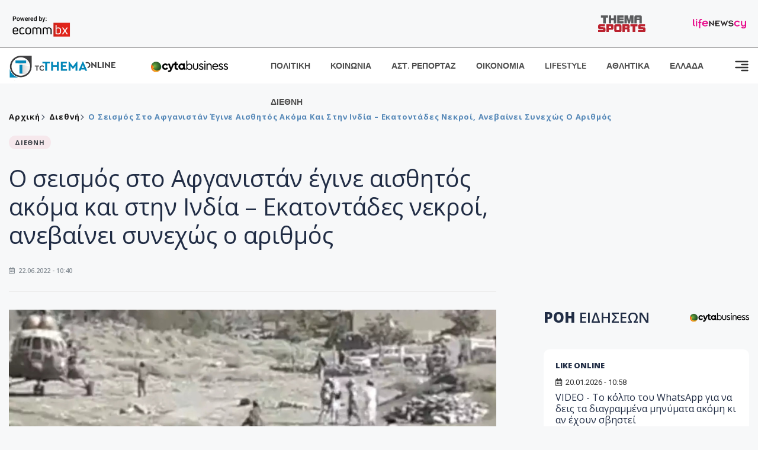

--- FILE ---
content_type: text/html; charset=utf-8
request_url: https://www.tothemaonline.com/Article/320730/o-seismos-sto-afganistan-egine-aisthhtos-akoma-kai-sthn-india-%E2%80%93-ekatontades-nekroi-anebainei-synehws-o-arithmos
body_size: 18471
content:

<!DOCTYPE html>

<html lang="el">
<head>
    <!-- Meta Data -->
    <meta charset="UTF-8">
    <meta http-equiv="X-UA-Compatible" content="IE=edge">
    <meta name="viewport" content="width=device-width, initial-scale=1">
    
    
<title>Ο σεισμός στο Αφγανιστάν έγινε αισθητός ακόμα και στην Ινδία – Εκατοντάδες νεκροί, ανεβαίνει συνεχώς ο αριθμός</title>
<meta name="description" content="Σοκ έχει προκαλέσει ο σεισμός των 5,9 Ρίχτερ στο Αφγανιστάν, με τους νεκρούς να είναι εκατοντάδες και τους τραυματίες επίσης." />
<meta name="keywords" content="αφγανισταν, ινδια, αριθμός" />
<meta property="og:title" content="Ο σεισμός στο Αφγανιστάν έγινε αισθητός ακόμα και στην Ινδία – Εκατοντάδες νεκροί, ανεβαίνει συνεχώς ο αριθμός" />
<meta property="og:image" content="https://www.tothemaonline.com/img/path/f807d42f-2a43-4562-b3e3-6a46d72813dc_ags.jpg" />
<meta property="og:description" content="Σοκ έχει προκαλέσει ο σεισμός των 5,9 Ρίχτερ στο Αφγανιστάν, με τους νεκρούς να είναι εκατοντάδες και τους τραυματίες επίσης."/>
<meta name="twitter:widgets:csp" content="on">
<meta name="twitter:card" content="summary_large_image">
<meta name="twitter:site" content="@tothemaonline">
<meta name="twitter:domain" content="tothemaonline.com">
<meta name="twitter:title" content="Ο σεισμός στο Αφγανιστάν έγινε αισθητός ακόμα και στην Ινδία – Εκατοντάδες νεκροί, ανεβαίνει συνεχώς ο αριθμός">
<meta name="twitter:description" content="Σοκ έχει προκαλέσει ο σεισμός των 5,9 Ρίχτερ στο Αφγανιστάν, με τους νεκρούς να είναι εκατοντάδες και τους τραυματίες επίσης.">
<meta name="twitter:image" content="https://www.tothemaonline.com/img/path/f807d42f-2a43-4562-b3e3-6a46d72813dc_ags.jpg">
<script type="application/ld+json">
    {
      "@context": "https://schema.org",
      "@type": "NewsArticle",
      "mainEntityOfPage": {
        "@type": "WebPage",
        "@id": "https://www.tothemaonline.com/article/320730/o-seismos-sto-afganistan-egine-aisthhtos-akoma-kai-sthn-india-–-ekatontades-nekroi-anebainei-synehws-o-arithmos"
      },
      "headline": "Ο σεισμός στο Αφγανιστάν έγινε αισθητός ακόμα και στην Ινδία – Εκατοντάδες νεκροί, ανεβαίνει συνεχώς ο αριθμός",
      "image": ["https://www.tothemaonline.com/img/path/f807d42f-2a43-4562-b3e3-6a46d72813dc_ags.jpg"],
      "datePublished": "22/6/2022 10:40:00 πμ",
      "dateModified": "22/6/2022 10:40:00 πμ",
      "author": {
        "@type": "Organization",
        "name": "Tothemaonline Team"
      },
      "publisher": {
        "@type": "NewsMediaOrganization",
        "name": "To Thema Online",
        "logo": {
          "@type": "ImageObject",
          "url": "https://www.tothemaonline.com/img/to_thema_online_logo.png",
          "width": 600,
          "height": 60
        }
      }
    }
</script>
<script type="application/ld+json">
    {
        "@context": "http://schema.org",
        "@type": "BreadcrumbList",
        "itemListElement": [
            {
                "@type": "ListItem",
                "position": 1,
                "item": {
                    "@type": "WebSite",
                    "@id": "https://www.tothemaonline.com/",
                    "name": "Αρχική"
                }
            },
            {
                "@type": "ListItem",
                "position": 2,
                    "item": {
                    "@type": "WebPage",
                    "@id": "https://www.tothemaonline.com/Category/diethni",
                    "name": "Διεθνή"
                }
            }
            ,{
                "@type": "ListItem",
                "position": 3,
                    "item": {
                    "@type": "WebPage",
                    "@id": "https://www.tothemaonline.com/article/320730/o-seismos-sto-afganistan-egine-aisthhtos-akoma-kai-sthn-india-–-ekatontades-nekroi-anebainei-synehws-o-arithmos",
                    "name": "Ο σεισμός στο Αφγανιστάν έγινε αισθητός ακόμα και στην Ινδία – Εκατοντάδες νεκροί, ανεβαίνει συνεχώς ο αριθμός"                                
                }
            }    
        ]
    }
</script>

    <meta name="referrer" content="always" />
    <meta name="apple-mobile-web-app-capable" content="yes">
    <meta content="index, follow, max-image-preview:large" name="robots" />
    <meta name="rating" content="General" />
    <meta name="copyright" content="&copy; 2026 tothemaonline.com" />

    <!-- Favicon -->
    <link rel="shortcut icon" type="image/x-icon" href="/favicon.ico?v=1">

    <!-- Dependency Stylesheet -->
    <link rel="stylesheet" href="/assets/css/style.css?v=129" />
    <link rel="stylesheet" href="/assets/css/widgets.css?v=4" />
    <link rel="stylesheet" href="/assets/css/color.css?v=2" />
    <link rel="stylesheet" href="/assets/css/responsive.css?v=1" />

    <link rel="apple-touch-icon" sizes="180x180" href="/img/apple-touch-icon.png" />
    <link rel="icon" type="image/png" sizes="32x32" href="/img/favicon-32x32.png" />
    <link rel="icon" type="image/png" sizes="16x16" href="/img/favicon-16x16.png" />
    <link rel="manifest" href="/site.webmanifest">
    <link rel="mask-icon" href="/img/safari-pinned-tab.svg" color="#2b5797" />
    <meta name="msapplication-TileColor" content="#2b5797" />
    <meta name="theme-color" content="#ffffff" />

    

    <script type="00ca7a2eedaef43b51ebf155-text/javascript">
        window.dataLayer = window.dataLayer || [];
        function gtag() { dataLayer.push(arguments); }
        gtag('consent', 'default', {
            'ad_storage': 'granted',
            'ad_user_data': 'granted',
            'ad_personalization': 'granted',
            'analytics_storage': 'granted'
        });
    </script>
    <!-- Google Tag Manager -->
    <script type="00ca7a2eedaef43b51ebf155-text/javascript">(function (w, d, s, l, i) {
            w[l] = w[l] || []; w[l].push({
                'gtm.start':
                    new Date().getTime(), event: 'gtm.js'
            }); var f = d.getElementsByTagName(s)[0],
                j = d.createElement(s), dl = l != 'dataLayer' ? '&l=' + l : ''; j.async = true; j.src =
                    'https://www.googletagmanager.com/gtm.js?id=' + i + dl; f.parentNode.insertBefore(j, f);
        })(window, document, 'script', 'dataLayer', 'GTM-TCS4QL4');</script>
    <!-- End Google Tag Manager -->
    <!-- Google group tag (gtag.js) -->
    <script async src="https://www.googletagmanager.com/gtag/js?id=G-J7RS52TMNC" type="00ca7a2eedaef43b51ebf155-text/javascript"></script>
    <script type="00ca7a2eedaef43b51ebf155-text/javascript">
        window.dataLayer = window.dataLayer || [];
        function gtag() { dataLayer.push(arguments); }
        gtag('js', new Date());

        gtag('config', 'G-J7RS52TMNC');
    </script>
    <!-- Google site tag (gtag.js) -->
    <script async src="https://www.googletagmanager.com/gtag/js?id=G-7ZKH09CT69" type="00ca7a2eedaef43b51ebf155-text/javascript"></script>
    <script type="00ca7a2eedaef43b51ebf155-text/javascript">
        window.dataLayer = window.dataLayer || [];
        function gtag() { dataLayer.push(arguments); }
        gtag('js', new Date());

        gtag('config', 'G-7ZKH09CT69');
    </script>
    <script data-ad-client="ca-pub-7684646618790582" async src="https://pagead2.googlesyndication.com/pagead/js/adsbygoogle.js" type="00ca7a2eedaef43b51ebf155-text/javascript"></script>
    
    <meta property="og:url" content="https://www.tothemaonline.com/Article/320730/o-seismos-sto-afganistan-egine-aisthhtos-akoma-kai-sthn-india-" />
    <meta property="og:site_name" content="tothemaonline.com"/>
    <meta property="og:type" content="website" />
    <meta property="fb:pages" content="571235809599203" />
    <meta property="fb:app_id" content="1684771268232343" />
    <script async src="https://securepubads.g.doubleclick.net/tag/js/gpt.js" type="00ca7a2eedaef43b51ebf155-text/javascript"></script>
    <script type="00ca7a2eedaef43b51ebf155-text/javascript">
      window.googletag = window.googletag || {cmd: []};
      googletag.cmd.push(function () {
        googletag.defineSlot('/94718406/ToThemaOnline/Home_page_728x90_1', [728, 90], 'div-gpt-ad-1663585456835-0').addService(googletag.pubads());
        googletag.defineSlot('/94718406/ToThemaOnline/Article_300x250_1', [300, 250], 'div-gpt-ad-1704809239095-0').addService(googletag.pubads());
        googletag.defineSlot('/94718406/ToThemaOnline/Article_300x250_2', [300, 250], 'div-gpt-ad-1663587115194-0').addService(googletag.pubads());
        googletag.defineSlot('/94718406/ToThemaOnline/Article_300x250_3', [300, 250], 'div-gpt-ad-1663587375568-0').addService(googletag.pubads());
        googletag.defineSlot('/94718406/ToThemaOnline/Article_728x90_2', [728, 90], 'div-gpt-ad-1739364127448-0').addService(googletag.pubads());
        googletag.defineSlot('/94718406/ToThemaOnline/Article_specialformats', [1, 1], 'div-gpt-ad-1635434083371-0').addService(googletag.pubads());
        googletag.defineSlot('/94718406/ToThemaOnline/Article_320x100', [320, 100], 'div-gpt-ad-1739364362138-0').addService(googletag.pubads());
        googletag.defineSlot('/94718406/ToThemaOnline/300x250_artickle_diavaste_episis', [300, 250], 'div-gpt-ad-1765960416458-0').addService(googletag.pubads());
        googletag.defineSlot('/94718406/ToThemaOnline/300x250_artickle_extra', [300, 250], 'div-gpt-ad-1765960359879-0').addService(googletag.pubads());

        googletag.pubads().setTargeting('article_id', ['no-id']);
        googletag.pubads().setTargeting('tags', ['αφγανισταν','ινδια','αριθμός','emptykeyword']);
        googletag.pubads().setTargeting('category', ['no-category']);
        googletag.pubads().setTargeting('path', ['/Article/320730/o-seismos-sto-afganistan-egine-aisthhtos-akoma-kai-sthn-india-–-ekatontades-nekroi-anebainei-synehws-o-arithmos']);
        googletag.pubads().setTargeting('year', ['2026']);

        googletag.pubads().enableSingleRequest();
        googletag.pubads().collapseEmptyDivs();
        googletag.enableServices();
      });
    </script>
    <script type="00ca7a2eedaef43b51ebf155-text/javascript" src='https://platform-api.sharethis.com/js/sharethis.js#property=652b85a77815a50019a9c4f1&product=sop' async='async'></script>

    <script type="00ca7a2eedaef43b51ebf155-text/javascript">
        window.fbAsyncInit = function () {
            FB.init({
                appId: '464103000617648',
                xfbml: true,
                version: 'v12.0'
            });
            FB.AppEvents.logPageView();
        };

        (function (d, s, id) {
            var js, fjs = d.getElementsByTagName(s)[0];
            if (d.getElementById(id)) { return; }
            js = d.createElement(s); js.id = id;
            js.src = "https://connect.facebook.net/en_US/sdk.js";
            fjs.parentNode.insertBefore(js, fjs);
        }(document, 'script', 'facebook-jssdk'));
    </script>
    <link rel="alternate" type="application/rss+xml" title="RSS Feed" href="https://www.tothemaonline.com/Rss" />
    <link rel="canonical" href="https://www.tothemaonline.com/Article/320730/o-seismos-sto-afganistan-egine-aisthhtos-akoma-kai-sthn-india-–-ekatontades-nekroi-anebainei-synehws-o-arithmos" />
    <script type="application/ld+json">
        { "@context": "https://schema.org", "@type": "WebSite", "url": "https://www.tothemaonline.com/Search", "potentialAction": { "@type": "SearchAction", "target": "https://www.tothemaonline.com/Search?s={search_term}", "query-input": "required name=search_term" } }
    </script>

    <!-- Meta Pixel Code -->
    <script type="00ca7a2eedaef43b51ebf155-text/javascript">
        !function(f,b,e,v,n,t,s)
        {if(f.fbq)return;n=f.fbq=function(){n.callMethod?
        n.callMethod.apply(n,arguments):n.queue.push(arguments)};
        if(!f._fbq)f._fbq=n;n.push=n;n.loaded=!0;n.version='2.0';
        n.queue=[];t=b.createElement(e);t.async=!0;
        t.src=v;s=b.getElementsByTagName(e)[0];
        s.parentNode.insertBefore(t,s)}(window, document,'script',
        'https://connect.facebook.net/en_US/fbevents.js');
        fbq('init', '1554741712104155');
        fbq('track', 'PageView');
    </script>
    <noscript><img height="1" width="1" style="display:none" src="https://www.facebook.com/tr?id=1554741712104155&ev=PageView&noscript=1"/></noscript>
    <!-- End Meta Pixel Code -->

    <script src="https://cdn.onesignal.com/sdks/web/v16/OneSignalSDK.page.js" defer type="00ca7a2eedaef43b51ebf155-text/javascript"></script>
    <script type="00ca7a2eedaef43b51ebf155-text/javascript">
        window.OneSignalDeferred = window.OneSignalDeferred || [];
        OneSignalDeferred.push(async function (OneSignal) {
            await OneSignal.init({
                appId: "a91cee0f-f47f-4ecf-b98e-0fd3654c941d",
                safari_web_id: "web.onesignal.auto.337e82fd-eeda-48f8-8fe5-d2f6dec774c2",
                notifyButton: {
                    enable: true,
                },
            });
        });
    </script>

    <!-- Skins -->
    <script async src="https://securepubads.g.doubleclick.net/tag/js/gpt.js" type="00ca7a2eedaef43b51ebf155-text/javascript"></script>
    <script type="00ca7a2eedaef43b51ebf155-text/javascript">
        window.googletag = window.googletag || { cmd: [] };
        googletag.cmd.push(function () {
            googletag.defineSlot('/94718406/ToThemaOnline/Generic_Scroll_Ad_300*250', [300, 250], 'div-gpt-ad-1636712763231-0').addService(googletag.pubads());
            googletag.defineSlot('/94718406/ToThemaOnline/Generic_Desktop_Catfish_1000*90', [1000, 90], 'div-gpt-ad-1637248106600-0').addService(googletag.pubads());
            googletag.defineSlot('/94718406/ToThemaOnline/Generic_Mobile_Catfish_300*50', [300, 50], 'div-gpt-ad-1637248229805-0').addService(googletag.pubads());
            googletag.defineSlot('/94718406/ToThemaOnline/Generic_Desktop_Takeover_800x600', [800, 600], 'div-gpt-ad-1713794860682-0').addService(googletag.pubads());
            googletag.defineSlot('/94718406/ToThemaOnline/Generic_Mobile_Takeover_320x480', [320, 480], 'div-gpt-ad-1713794915043-0').addService(googletag.pubads());
            googletag.defineSlot('/94718406/ToThemaOnline/Article_300x100_1', [320, 100], 'div-gpt-ad-1739364299479-0').addService(googletag.pubads());

            googletag.pubads().enableSingleRequest();
            googletag.pubads().collapseEmptyDivs();
            googletag.enableServices();
        });
    </script>
    <script src="https://ajax.googleapis.com/ajax/libs/jquery/3.6.0/jquery.min.js" type="00ca7a2eedaef43b51ebf155-text/javascript"></script>
</head>
<body>
    <!-- Google Tag Manager (noscript) -->
    <noscript><iframe src="https://www.googletagmanager.com/ns.html?id=GTM-TCS4QL4" height="0" width="0" style="display:none;visibility:hidden"></iframe></noscript>
    <!-- End Google Tag Manager (noscript) -->

    <div id="fb-root"></div>
    <script async defer crossorigin="anonymous" src="https://connect.facebook.net/en_US/sdk.js#xfbml=1&version=v15.0" nonce="yWfEFvoe" type="00ca7a2eedaef43b51ebf155-text/javascript"></script>

    <div class="header_wrap">
        <div class="header_top">
            <div class="header_apps">
                <a href="https://www.ecommbanx.com/" target="_blank" rel="noopener">
                    <img src="/img/ECOMMBX - Powered by logo  01.png" alt="Ecommbx" />
                </a>
            </div>
            <div class="header_partners">
                <a href="https://themasports.tothemaonline.com/" target="_blank" rel="noopener">
                    <img src="/img/themasports_logo.svg" alt="Themasports">
                </a>
                <a href="https://lifenewscy.com/" target="_blank" rel="noopener">
                    <img src="/img/lifenewscy_logo.svg" alt="lifenewscy">
                </a>
            </div>
        </div>
    </div>

    <div class="main-wrap">
        <!--Offcanvas sidebar-->
        <aside id="sidebar-wrapper" class="custom-scrollbar offcanvas-sidebar position-right">
            <button class="off-canvas-close"><i class="ti-close"></i></button>
            <div class="sidebar-inner">
                <!--Search-->
                <div class="siderbar-widget mb-50 mt-30">
                    <input type="text" class="search_field" id="search_inp_h" placeholder="Αναζήτηση" autocomplete="off" />
                    <span class="search-icon"><i class="ti-search mr-5"></i></span>
                </div>
                <!--lastest post-->
                <div class="sidebar-widget mb-50">
                    <div class="widget-header mb-30">
                        <ul class="side-menu">
                            <li><a href="/Category/politiki">ΠΟΛΙΤΙΚΗ</a></li>
                            <li><a href="/Category/oikonomia">ΟΙΚΟΝΟΜΙΑ</a></li>
                            <li><a href="/Category/astinomiko_reportaz">ΑΣΤΥΝΟΜΙΚΟ ΡΕΠΟΡΤΑΖ</a></li>
                            <li><a href="/Category/koinonia">ΚΟΙΝΩΝΙΑ</a></li>
                            <li><a href="/Category/lifestyle">LIFESTYLE</a></li>
                            <li><a href="/Category/athlitika">ΑΘΛΗΤΙΚΑ</a></li>
                            <li><a href="/Category/ellada">ΕΛΛΑΔΑ</a></li>
                            <li><a href="/Category/diethni">ΔΙΕΘΝΗ</a></li>
                            <li><a href="/Category/anathematismoi">ΑΝΑΘΕΜΑΤΙΣΜΟΙ</a></li>
                            <li><a href="/Category/para-thema">ΠΑΡΑ-ΤΗΕΜΑ</a></li>
                            <li><a href="/Category/ygeia">ΥΓΕΙΑ</a></li>
                            <li><a href="/Category/paraxena">LIKE ONLINE</a></li>
                            <li><a href="/Category/nomikos-tou-diavolou">ΝΟΜΙΚΟΣ ΤΟΥ ΔΙΑΒΟΛΟΥ</a></li>
                            <li><a href="/Category/deltia-typou">ΔΕΛΤΙΑ ΤΥΠΟΥ</a></li>
                        </ul>
                    </div>
                    <div class="post-aside-style-2">
                        <div class="offcanvas-widget footer-widget">
                            <h3 class="offcanvas-widget-title">Στοιχεία Επικοινωνίας</h3>
                            <ul class="contact-info-list widget-list">
                                <li class="widget-list-item">
                                    <i class="fas fa-map-marker-alt list-icon"></i>
                                    Γιάννου Κρανιδιώτη 102, Γραφείο 201, Λατσιά, Λευκωσία
                                </li>
                                <li class="widget-list-item">
                                    <i class="fas fa-phone list-icon"></i>
                                    <a href="tel:+357 22 205865" class="widget-list-link">+357 22 205865</a>
                                </li>
                                <li class="widget-list-item">
                                    <i class="fas fa-fax list-icon"></i>
                                    <a href="tel:+357 22 374613" class="widget-list-link">+357 22 374613</a>
                                </li>
                                <li class="widget-list-item">
                                    <i class="fas fa-envelope list-icon"></i>
                                    <a href="/cdn-cgi/l/email-protection#761f181019360119041a12181301051b13121f1758181302" class="widget-list-link" aria-label="Email"><span class="__cf_email__" data-cfemail="bdd4d3dbd2fdcad2cfd1d9d3d8caced0d8d9d4dc93d3d8c9">[email&#160;protected]</span></a>
                                </li>
                            </ul>
                            <ul class="footer-social style-2 gutter-15 mt-30">
                                <li class="social-item">
                                    <a href="https://www.facebook.com/THEMAONLINEcom" class="social-link fb" target="_blank" alt="Facebook" title="Facebook" aria-label="Facebook">
                                        <span style="display: none">Facebook</span>
                                        <i class="fab fa-facebook-f" aria-hidden="true"></i>
                                    </a>
                                </li>
                                <li class="social-item">
                                    <a href="https://twitter.com/tothemaonline" class="social-link tw" target="_blank" alt="Twitter" title="Twitter" aria-label="Twitter">
                                        <span style="display: none">Twitter</span>
                                        <i class="fab fa-twitter" aria-hidden="true"></i>
                                    </a>
                                </li>
                                <li class="social-item">
                                    <a href="https://www.instagram.com/tothemaonline/" class="social-link vm" target="_blank" alt="Instagram" title="Instagram" aria-label="Instagram">
                                        <span style="display: none">Instagram</span>
                                        <i class="fab fa-instagram" aria-hidden="true"></i>
                                    </a>
                                </li>
                                <li class="social-item">
                                    <a href="https://www.youtube.com/channel/UC8-mniCYfd5b_LtTCixI5Qg" class="social-link pn" target="_blank" alt="Youtube" title="Youtube" aria-label="Youtube">
                                        <span style="display: none">Youtube</span>
                                        <i class="fab fa-youtube" aria-hidden="true"></i>
                                    </a>
                                </li>
                            </ul>
                        </div>
                    </div>
                </div>
                
            </div>
        </aside>
        <!-- Main Header -->
        <header class="main-header header-style-2 mb-0">
            <div class="header-bottom header-sticky background-white text-center">
                <div class="scroll-progress gradient-bg-1"></div>
                <div class="container">
                    <div class="row">
                        <div class="col-lg-2 col-md-3">
                            <div class="header-logo d-none d-lg-block">
                                <a href="/">
                                    <img class="logo-img d-inline" src="/img/to_thema_online_logo_footer.png?v=2" alt="Tothemaonline logo">
                                </a>
                            </div>
                            <div class="logo-tablet d-md-inline d-lg-none d-none">
                                <a href="/">
                                    <img class="logo-img d-inline" src="/img/to_thema_online_logo_footer.png?v=2" alt="Tothemaonline logo">
                                </a>
                            </div>
                            <div class="logo-mobile d-block d-md-none">
                                <a href="/">
                                    <img class="logo-img d-inline" src="/img/to_thema_online_logo_footer.png?v=2" alt="Tothemaonline logo">
                                </a>
                                <a href="https://www.cyta.com.cy/business-acronis-backup/el" target="_blank" rel="noopener" style="float: right;position: fixed;top: 0px;left: 210px;">
                                    <img src="/img/Thema Online Website - Sponsorship Website Logo 400x190.png" alt="CYTA logo" width="60">
                                </a>
                            </div>
                        </div>
                        <div class="col-lg-2 deskContent">
                            <a href="https://www.cyta.com.cy/business-acronis-backup/el" target="_blank"  rel="noopener">
                                <img src="/img/Thema Online Website - Sponsorship Website Logo 400x190.png" alt="CYTA logo" width="130" />
                            </a>
                        </div>
                        <div class="col-lg-8 col-md-8 main-header-navigation">
                            <!-- Main-menu -->
                            <div class="main-nav text-left float-lg-left float-md-right">
                                <nav>
                                    <ul class="main-menu d-none d-lg-inline">
                                        <li><a href="/Category/politiki">ΠΟΛΙΤΙΚΗ</a></li>
                                        <li><a href="/Category/koinonia">ΚΟΙΝΩΝΙΑ</a></li>
                                        <li><a href="/Category/astinomiko_reportaz">ΑΣΤ. ΡΕΠΟΡΤΑΖ</a></li>
                                        <li><a href="/Category/oikonomia">ΟΙΚΟΝΟΜΙΑ</a></li>
                                        <li><a href="/Category/lifestyle">LIFESTYLE</a></li>
                                        <li><a href="/Category/athlitika">ΑΘΛΗΤΙΚΑ</a></li>
                                        <li><a href="/Category/ellada">ΕΛΛΑΔΑ</a></li>
                                        <li><a href="/Category/diethni">ΔΙΕΘΝΗ</a></li>
                                    </ul>
                                </nav>
                            </div>
                            <!-- Search -->
                            
                            <!-- Off canvas -->
                            <div class="off-canvas-toggle-cover">
                                <div class="off-canvas-toggle d-inline-block ml-15" id="off-canvas-toggle">
                                    <svg width="25px" height="25px" viewBox="0 0 20 20" xmlns="http://www.w3.org/2000/svg" fill="none">
                                      <path fill="#333333" fill-rule="evenodd" d="M18 5a1 1 0 100-2H2a1 1 0 000 2h16zm0 4a1 1 0 100-2h-8a1 1 0 100 2h8zm1 3a1 1 0 01-1 1H2a1 1 0 110-2h16a1 1 0 011 1zm-1 5a1 1 0 100-2h-8a1 1 0 100 2h8z"/>
                                    </svg>
                                </div>
                            </div>
                        </div>
                    </div>
                </div>
            </div>
        </header>
        <div style="text-align:center;" class="phoneContent mt-100">
            <!-- /94718406/ToThemaOnline/Article_300x100_1 -->
            <div id='div-gpt-ad-1739364299479-0' style='min-width: 320px; min-height: 100px;'>
              <script data-cfasync="false" src="/cdn-cgi/scripts/5c5dd728/cloudflare-static/email-decode.min.js"></script><script type="00ca7a2eedaef43b51ebf155-text/javascript">googletag.cmd.push(function () { googletag.display('div-gpt-ad-1739364299479-0'); });</script>
            </div>
        </div>

        
    <!-- /94718406/ToThemaOnline/Home_page_728x90_1 -->
    <div id='div-gpt-ad-1663585456835-0' style='max-width: 728px; max-height: 90px;text-align:center;margin:20px auto;' class="deskContent">
        <script type="cbee12ff41691350e8e6d2be-text/javascript">googletag.cmd.push(function() { googletag.display('div-gpt-ad-1663585456835-0'); });</script>
    </div>

    <script type="00ca7a2eedaef43b51ebf155-text/javascript" xmlns:myObj="urn:tothemaonline">
		var addthis_share = {
			url: "https://www.tothemaonline.com/Article/320730/o-seismos-sto-afganistan-egine-aisthhtos-akoma-kai-sthn-india-–-ekatontades-nekroi-anebainei-synehws-o-arithmos",
			title: "Ο σεισμός στο Αφγανιστάν έγινε αισθητός ακόμα και στην Ινδία – Εκατοντάδες νεκροί, ανεβαίνει συνεχώς ο αριθμός",
			description: 'Σοκ έχει προκαλέσει ο σεισμός των 5,9 Ρίχτερ στο Αφγανιστάν, με τους νεκρούς να είναι εκατοντάδες και τους τραυματίες επίσης.',
			media: "https://www.tothemaonline.com/img/path/f807d42f-2a43-4562-b3e3-6a46d72813dc_ags.jpg"
		}
	</script><main class="position-relative" xmlns:myObj="urn:tothemaonline"><div class="container">
    <div class="entry-header entry-header-1 mb-30 mt-50">
      <div class="entry-meta meta-0 font-small mb-30">
        <div class="entry-meta meta-0 font-small mb-30 breadcrumb"><a href="/"><span class="post-cat breadcrumb-item p-0">Αρχική</span></a><span class="post-cat breadcrumb-item color6 p-0"><a href="/Category/diethni">Διεθνή</a></span><span class="post-cat breadcrumb-item color6 p-0">Ο σεισμός στο Αφγανιστάν έγινε αισθητός ακόμα και στην Ινδία – Εκατοντάδες νεκροί, ανεβαίνει συνεχώς ο αριθμός</span></div>
      </div>
      <div class="entry-meta meta-0 font-small mb-30"><a href="/Category/diethni"><span class="post-in background1 text-dark font-x-small">ΔΙΕΘΝΗ</span></a></div>
      <h1 class="post-title mb-30 weight-unset">Ο σεισμός στο Αφγανιστάν έγινε αισθητός ακόμα και στην Ινδία – Εκατοντάδες νεκροί, ανεβαίνει συνεχώς ο αριθμός</h1>
      <div class="entry-meta meta-1 font-x-small color-grey text-uppercase"><span class="post-on"><i class="far fa-calendar-alt icon"></i> 22.06.2022 - 10:40</span></div>
    </div>
    <div class="row mb-50">
      <div class="col-lg-8 col-md-12">
        <div class="bt-1 border-color-1 mb-30"></div><figure class="single-thumnail mb-30"><img src="https://images.tothemaonline.com/img/path/f807d42f-2a43-4562-b3e3-6a46d72813dc_ags.jpg" alt="Ο σεισμός στο Αφγανιστάν έγινε αισθητός ακόμα και στην Ινδία – Εκατοντάδες νεκροί, ανεβαίνει συνεχώς ο αριθμός"></figure><div class="text-center phoneContent mt-50 mb-50">
          <div id="div-gpt-ad-1739364362138-0" style="min-width: 320px; min-height: 100px;"><script type="00ca7a2eedaef43b51ebf155-text/javascript">googletag.cmd.push(function() { googletag.display('div-gpt-ad-1739364362138-0'); });</script></div>
        </div>
        <div class="widget-ads mb-30 mt-20 text-center deskContent">
          <div id="div-gpt-ad-1739364127448-0" style="min-width: 728px; min-height: 90px;"><script type="00ca7a2eedaef43b51ebf155-text/javascript">googletag.cmd.push(function() { googletag.display('div-gpt-ad-1739364127448-0'); });</script></div>
        </div>
        <div class="single-excerpt">
          <div class="sharethis-inline-share-buttons" style="margin-bottom:20px;"></div>
          <h3 class="font-large">Σοκ έχει προκαλέσει ο σεισμός των 5,9 Ρίχτερ στο Αφγανιστάν, με τους νεκρούς να είναι εκατοντάδες και τους τραυματίες επίσης.</h3>
        </div>
        <div id="div-gpt-ad-1704809239095-0" style="min-width: 300px; max-height: 250px; text-align:center;margin:20px auto;overflow:hidden !important;"><script type="00ca7a2eedaef43b51ebf155-text/javascript">googletag.cmd.push(function() { googletag.display('div-gpt-ad-1704809239095-0'); });</script></div>
        <div class="entry-main-content color-black">
<p>Ο σεισμός των 5,9 Ρίχτερ σύμφωνα με το Αμερικανικό Ινστιτούτο Γεωφυσικής είχε εστιακό βάθος μόλις 10 χιλιόμετρα, και έγινε αισθητός όχι μόνο στο Αφγανιστάν και το Πακιστάν, αλλά ακόμα και σε απόσταση μεγαλύτερη των 500 χιλιομέτρων, μέχρι δηλαδή στην Ινδία!</p>
<p>Οι μέχρι τώρα αναφορές κάνουν λόγο για τουλάχιστον 255 νεκρούς, ωστόσο πτώματα ξεθάβονται διαρκώς κάτω από τα συντρίμμια.</p>
<p>Ο σεισμός είχε επίκεντρο περίπου 44 χιλιόμετρα από την πόλη Χοστ (πρωτεύουσα της ομώνυμης επαρχίας), στο νοτιοανατολικό Αφγανιστάν.</p>
<p><br />«Δυστυχώς χθες το βράδυ σημειώθηκε ισχυρός σεισμός σε τέσσερις περιοχές της επαρχίας Πακτίκα, από τον οποίο σκοτώθηκαν και τραυματίστηκαν εκατοντάδες συμπολίτες μας και καταστράφηκαν δεκάδες σπίτια», ανέφερε ο Μπιλάλ Καρίμι, εκπρόσωπος της κυβέρνησης των Ταλιμπάν, στο Twitter.</p>
<p>«Καλούμε όλες τις υπηρεσίες αρωγής να στείλουν αμέσως ομάδες στην περιοχή για να αποτραπεί περαιτέρω καταστροφή», πρόσθεσε.</p>
<p>Φωτογραφίες που έχουν αναρτηθεί στα μέσα κοινωνικής δικτύωσης δείχνουν κατεστραμμένα σπίτια στους δρόμους ενός χωριού. Τοπικές πηγές από την επαρχία Πακτίκα ανέφεραν ότι λόγω του σεισμού σημειώθηκε κατολίσθηση.</p>
<blockquote class="twitter-tweet">
<p dir="ltr" lang="tr">Afganistan'da meydana gelen 6,1 büyüklüğündeki depremden ilk görüntüler <br /><br />▪️Taliban yönetimi depremde ilk belirlemelere göre en az 250 kişinin öldüğünü 150’den fazla yaralı olduğunu duyurdu.<a href="https://twitter.com/hashtag/Breaking?src=hash&amp;ref_src=twsrc%5Etfw">#Breaking</a> <a href="https://twitter.com/hashtag/Earthquake?src=hash&amp;ref_src=twsrc%5Etfw">#Earthquake</a> <a href="https://twitter.com/hashtag/Deprem?src=hash&amp;ref_src=twsrc%5Etfw">#Deprem</a> <a href="https://twitter.com/hashtag/Afghanistan?src=hash&amp;ref_src=twsrc%5Etfw">#Afghanistan</a> <a href="https://t.co/Ud4LSs48q1">pic.twitter.com/Ud4LSs48q1</a></p>
— 𝙹𝚘𝚞𝚛𝚗𝚊𝚕𝚒𝚜𝚝𓃠 (@HamdiCelikbas) <a href="https://twitter.com/HamdiCelikbas/status/1539484235051974657?ref_src=twsrc%5Etfw">June 22, 2022</a></blockquote>
<p>Το Αφγανιστάν πλήττεται συχνά από σεισμούς, κυρίως στον ορεινό όγκο του Χιντού Κους που βρίσκεται πάνω στο σημείο που ενώνονται δύο τεκτονικές πλάκες, η ευρασιατική και η ινδική.</p>
<p>Πηγη: newsit.gr</p>
<p> </p><div id="div-gpt-ad-1765960359879-0" style="width:300px;height:250px;margin:0px auto;"><script type="00ca7a2eedaef43b51ebf155-text/javascript">googletag.cmd.push(function() { googletag.display('div-gpt-ad-1765960359879-0'); });</script></div><script type="00ca7a2eedaef43b51ebf155-text/javascript">
							jQuery(document).ready(function () {
								var adZone = $('#div-gpt-ad-1765960359879-0');
								var firstParagraph = $('.entry-main-content p')[0];
								adZone.insertAfter(firstParagraph);

								var adID = 'div-gpt-ad-1765960359879-0';

								googletag.cmd.push(function () {

									var slots = googletag.pubads().getSlots();
									var targetSlot = null;

									for (var i = 0; i < slots.length; i++) {
										if (slots[i].getSlotElementId() === adID) {
											targetSlot = slots[i];
											break;
										}
									}

									if (targetSlot) {
										googletag.pubads().refresh([targetSlot]);
									}
								});
							});
						</script></div>
        <p><em><strong>
								Ακολουθήστε το <a href="https://news.google.com/publications/CAAiECw8Oj2ynV2_8QTEWRSp1_oqFAgKIhAsPDo9sp1dv_EExFkUqdf6?hl=en-US&amp;gl=USceid=GR:el">Tothemaonline.com στο Google News </a>και μάθετε πρώτοι όλες τις <a href="https://www.tothemaonline.com/" target="_self" rel="Follow">ειδήσεις</a></strong></em></p>
        <p> </p>
        <div class="mb-50 text-center">
          <div id="div-gpt-ad-1765960416458-0"><script type="00ca7a2eedaef43b51ebf155-text/javascript">
								googletag.cmd.push(function() { googletag.display('div-gpt-ad-1765960416458-0'); });
							</script></div>
        </div>
        <p> </p>
        <div class="news_feed">
          <h4 class="widget-title mb-0">ΔΙΑΒΑΣΤΕ ΕΠΙΣΗΣ</h4>
          <h6 class="post-title mb-0 mt-5"><a target="_blank" href="/Article/450794/mana-paw-larnaka-gia-poto-%E2%80%93-to-viral-binteo-poy-satirizei-me-kaystiko-hioymor-th-bia-kai-kanei-to-diadiktyo-na-lygisei-apo-gelia">«Μάνα, πάω Λάρνακα για ποτό» – Το viral βίντεο που σατιρίζει με καυστικό χιούμορ τη βία και κάνει το διαδίκτυο να «λυγίσει» από γέλια</a></h6>
          <h6 class="post-title mb-0 mt-5"><a target="_blank" href="/Article/450782/aparadekto-ntroph-hwris-kafeteria-emeine-to-gn-leykwsias-mphkan-vending-machines-se-diafora-shmeia-%E2%80%93-ti-synebh">«Απαράδεκτο. Ντροπή»: Χωρίς καφετέρια έμεινε το ΓΝ Λευκωσίας: Μπήκαν vending machines σε διάφορα σημεία – Τι συνέβη</a></h6>
          <h6 class="post-title mb-0 mt-5"><a target="_blank" href="/Article/450816/nikos-anastasiadhs-ta-logia-poy-akoyse-apo-ta-eggonia-toy-on-air-ton-sygkinhsan---binteo">Νίκος Αναστασιάδης: Τα λόγια που άκουσε από τα εγγόνια του on air τον συγκίνησαν - Βίντεο</a></h6>
          <h6 class="post-title mb-0 mt-5"><a target="_blank" href="/Article/450812/sto-idio-ergo-theates-giati-ginontai-perikopes-fwtoboltaikwn-ton-heimwna%C2%A0">Στο ίδιο έργο θεατές: Γιατί γίνονται περικοπές φωτοβολταικών τον χειμώνα </a></h6>
          <h6 class="post-title mb-0 mt-5"><a target="_blank" href="/Article/450809/apisteyth-kataggelia-lakkoyba-kleinei-dyo-hronia-zwhs----akoma-perimenoyme-na-kleisei---yparhoyn-armodioi---deite-fwtografia">Απίστευτη καταγγελία: Λακκούβα κλείνει δύο χρόνια ζωής -  «Ακομα περιμένουμε να κλείσει - Υπαρχουν αρμόδιοι;» - Δείτε φωτογραφία</a></h6>
          <h6 class="post-title mb-0 mt-5"><a target="_blank" href="/Article/450803/viral-binteo-synelaban-pthno-epeidh-ekane-bullying-se-alla-zwa-%E2%80%93-h-antidrash-toy">Viral βίντεο: «Συνέλαβαν» πτηνό επειδή έκανε «bullying» σε άλλα ζώα – Η αντίδραση του</a></h6>
        </div>
        <p> </p>
        <div class="fb-like" data-href="https://www.tothemaonline.com/Article/320730/o-seismos-sto-afganistan-egine-aisthhtos-akoma-kai-sthn-india-–-ekatontades-nekroi-anebainei-synehws-o-arithmos" data-width="300" data-layout="standard" data-action="like" data-size="small" data-share="true"></div>
        <p> </p>
        <p> </p>
        <div class="mb-50 text-center"><script async="" src="https://pagead2.googlesyndication.com/pagead/js/adsbygoogle.js?client=ca-pub-1946006275855017" crossorigin="anonymous" type="00ca7a2eedaef43b51ebf155-text/javascript"></script><ins class="adsbygoogle" style="display:inline-block;width:300px;height:250px" data-ad-client="ca-pub-1946006275855017" data-ad-slot="2788034307"></ins><script type="00ca7a2eedaef43b51ebf155-text/javascript">
							(adsbygoogle = window.adsbygoogle || []).push({});
						</script></div>
        <div class="social-share-box-2 mt-30">
          <div class="row gutter-30">
            <div class="col-xl-7 col-lg-6">
              <div class="conent-block">
                <h4 class="block-tile mb--20">Tags</h4>
                <div class="tag-list"><a href="/Tag/?s=%CE%B1%CF%86%CE%B3%CE%B1%CE%BD%CE%B9%CF%83%CF%84%CE%B1%CE%BD" class="tag-link">αφγανισταν</a><a href="/Tag/?s=%CE%B9%CE%BD%CE%B4%CE%B9%CE%B1" class="tag-link">ινδια</a><a href="/Tag/?s=%CE%B1%CF%81%CE%B9%CE%B8%CE%BC%CF%8C%CF%82" class="tag-link">αριθμός</a></div>
              </div>
            </div>
            <div class="col-xl-5 col-lg-6 d-flex justify-content-start justify-content-lg-end">
              <div class="conent-block">
                <h4 class="block-tile mb--20">Μοιράσου αυτό το άρθρο</h4>
                <div class="sharethis-inline-share-buttons" style="margin-bottom:20px;"></div>
              </div>
            </div>
          </div>
        </div>
        <div class="post-pagination-box mt-30 mb-30">
          <div class="row gutter-30">
            <div class="col-lg-6">
              <div class="next-prev-wrap">
                <div class="item-icon"><a href="/Article/320729/zhthse-kai%E2%80%A6-kooyts-gia-ton-agwnistiko-hwro-o-milanits"><i class="fas fa-chevron-left"></i>
												Προηγούμενο άρθρο
											</a></div>
                <div class="content">
                  <h4 class="title"><a href="/Article/320729/zhthse-kai%E2%80%A6-kooyts-gia-ton-agwnistiko-hwro-o-milanits">Ζήτησε και… κόουτς για τον αγωνιστικό χώρο ο Μίλανιτς!</a></h4><span class="rt-meta"><i class="far fa-calendar-alt icon"></i> 22.06.2022 - 10:30</span></div>
              </div>
            </div>
            <div class="col-lg-6">
              <div class="next-prev-wrap next-wrap nxtclk">
                <div class="item-icon"><a href="/Article/320731/kormara-h-stella-gewrgiadoy-phge-gia-boyties-sthn-paralia-me-to-sexi-mpikini-ths-fwtos">
												Επόμενο άρθρο
												<i class="fas fa-chevron-right"></i></a></div>
                <div class="content">
                  <h4 class="title"><a href="/Article/320731/kormara-h-stella-gewrgiadoy-phge-gia-boyties-sthn-paralia-me-to-sexi-mpikini-ths-fwtos">Κορμάρα η Στέλλα Γεωργιάδου! Πήγε για βουτιές στην παραλία με το σέξι μπικίνι της (Φώτος)</a></h4><span class="rt-meta"><i class="far fa-calendar-alt icon"></i> 22.06.2022 - 11:00</span></div>
              </div>
            </div>
          </div>
        </div>
        <div id="dontmiss" style="border: 1px solid #dcdcde; padding: 25px; box-shadow: 0 1px 1px rgba(0,0,0,.05);margin: 20px 0px 20px 0px;">
          <div class="post-item">
            <div class="rt-post post-md style-9 grid-meta">
              <div class="post-img" style="max-width:200px;min-width:200px;"><a href="/Article/450784/sto-strasboyrgo-o-ptd-paroysiazei-tis-proteraiothtes-ths-kypriakhs-proedrias---analytika-to-programma"><img src="/img/top_stories_thumbs.png" alt="Στο Στρασβούργο ο ΠτΔ: Παρουσιάζει τις προτεραιότητες της Κυπριακής Προεδρίας - Αναλυτικά το πρόγραμμα" width="696" height="491" style="background:url('https://images.tothemaonline.com/img/path/b31f76bd-5f38-4262-9959-871c544aec4a_1330fde8-adad-4adc-97af-d11064623a01_4a56f807-9e39-43c0-a423-6aeb7eab2b69_ptd.jpg') center center; background-size: cover;"></a></div>
              <div class="post-content">
                <h3 class="post-title clear-height" style="font-size:1.3rem"><a href="/Article/450784/sto-strasboyrgo-o-ptd-paroysiazei-tis-proteraiothtes-ths-kypriakhs-proedrias---analytika-to-programma">Στο Στρασβούργο ο ΠτΔ: Παρουσιάζει τις προτεραιότητες της Κυπριακής Προεδρίας - Αναλυτικά το πρόγραμμα</a></h3>
                <p style="font-size:1rem;">Τις προτεραιότητες της Κυπριακής Προεδρίας του Συμβουλίου της ΕΕ παρουσιάζει σήμερα το πρωί στην Ολομέλεια του Ευρωπαϊκού Κοινοβουλίου, στο Στρασβούργο, ο Πρόεδρος της Δημοκρατίας Νίκος Χριστοδουλίδης.</p>
              </div>
            </div>
          </div>
        </div><script type="00ca7a2eedaef43b51ebf155-text/javascript">
							jQuery(document).ready(function(){
								var secondp = jQuery('.entry-main-content').find('p')[2];
								if(secondp){
									jQuery('#dontmiss').insertAfter(secondp);
								}
								else{
									jQuery('#dontmiss').remove();
								}								
							});
						</script><div class="related-posts">
          <h3 class="mb-20 ml-10">ΣΧΕΤΙΚΑ ΑΡΘΡΑ</h3>
          <div class="row"><article class="col-lg-4"><div class="background-white border-radius-10 p-10 mb-30">
                <div class="post-thumb d-flex mb-15 border-radius-15 img-hover-scale"><a target="_blank" href="/Article/450790/mega-karampola-me-100-ohhmata-se-hionismeno-aytokinhtodromo-sto-misigkan---deite-binteo"><img src="/img/epikairotita_thumbs.png" alt="Mega-καραμπόλα με 100 οχήματα σε χιονισμένο αυτοκινητόδρομο στο Μίσιγκαν - Δείτε βίντεο" style="background:url('https://images.tothemaonline.com/img/path/94b06fa5-246b-4422-9250-4b8e33d6282b_misigkan.webp') center center; background-size: cover;"></a></div>
                <div class="pl-10 pr-10">
                  <h5 class="post-title mb-15 font-weight-500"><a target="_blank" href="/Article/450790/mega-karampola-me-100-ohhmata-se-hionismeno-aytokinhtodromo-sto-misigkan---deite-binteo">Mega-καραμπόλα με 100 οχήματα σε χιονισμένο αυτοκινητόδρομο στο Μίσιγκαν - Δείτε βίντεο</a></h5><span class="rt-meta"><i class="far fa-calendar-alt icon"></i> 20.01.2026 - 07:41</span></div>
              </div></article><article class="col-lg-4"><div class="background-white border-radius-10 p-10 mb-30">
                <div class="post-thumb d-flex mb-15 border-radius-15 img-hover-scale"><a target="_blank" href="/Article/450778/o-zelenski-proeidopoiei-oti-h-rwsia-etoimazei-mazikh-epithesh-kata-ths-oykranias-binteo"><img src="/img/epikairotita_thumbs.png" alt="Ο Ζελένσκι προειδοποιεί ότι η Ρωσία ετοιμάζει μαζική επίθεση κατά της Ουκρανίας, βίντεο" style="background:url('https://images.tothemaonline.com/img/path/27c3be45-bca7-47c5-9ef5-7bdbc4cc95df_zelensky_xr.jpg') center center; background-size: cover;"></a></div>
                <div class="pl-10 pr-10">
                  <h5 class="post-title mb-15 font-weight-500"><a target="_blank" href="/Article/450778/o-zelenski-proeidopoiei-oti-h-rwsia-etoimazei-mazikh-epithesh-kata-ths-oykranias-binteo">Ο Ζελένσκι προειδοποιεί ότι η Ρωσία ετοιμάζει μαζική επίθεση κατά της Ουκρανίας, βίντεο</a></h5><span class="rt-meta"><i class="far fa-calendar-alt icon"></i> 19.01.2026 - 23:34</span></div>
              </div></article><article class="col-lg-4"><div class="background-white border-radius-10 p-10 mb-30">
                <div class="post-thumb d-flex mb-15 border-radius-15 img-hover-scale"><a target="_blank" href="/Article/450772/stoys-40-oi-nekroi-apo-th-sygkroysh-dyo-trenwn-sthn-ispania---poy-odhgoyn-oi-prwtes-ereynes"><img src="/img/epikairotita_thumbs.png" alt="Στους 40 οι νεκροί από τη σύγκρουση δύο τρένων στην Ισπανία - Πού οδηγούν οι πρώτες έρευνες" style="background:url('https://images.tothemaonline.com/img/path/2c7c9a27-4be5-48f4-ada6-c28f3d86f82b_a2c92b7b-ap26019578867965.webp') center center; background-size: cover;"></a></div>
                <div class="pl-10 pr-10">
                  <h5 class="post-title mb-15 font-weight-500"><a target="_blank" href="/Article/450772/stoys-40-oi-nekroi-apo-th-sygkroysh-dyo-trenwn-sthn-ispania---poy-odhgoyn-oi-prwtes-ereynes">Στους 40 οι νεκροί από τη σύγκρουση δύο τρένων στην Ισπανία - Πού οδηγούν οι πρώτες έρευνες</a></h5><span class="rt-meta"><i class="far fa-calendar-alt icon"></i> 19.01.2026 - 21:18</span></div>
              </div></article><article class="col-lg-4"><div class="background-white border-radius-10 p-10 mb-30">
                <div class="post-thumb d-flex mb-15 border-radius-15 img-hover-scale"><a target="_blank" href="/Article/450771/paraiththhke-o-proedros-ths-boylgarias-roympen-rantef-skopeyei-na-idrysei-komma"><img src="/img/epikairotita_thumbs.png" alt="Παραιτήθηκε ο πρόεδρος της Βουλγαρίας Ρούμπεν Ράντεφ, σκοπεύει να ιδρύσει κόμμα" style="background:url('https://images.tothemaonline.com/img/path/302d816c-28e0-41f8-8e2c-06a680cb9eae_radev_1.jpg') center center; background-size: cover;"></a></div>
                <div class="pl-10 pr-10">
                  <h5 class="post-title mb-15 font-weight-500"><a target="_blank" href="/Article/450771/paraiththhke-o-proedros-ths-boylgarias-roympen-rantef-skopeyei-na-idrysei-komma">Παραιτήθηκε ο πρόεδρος της Βουλγαρίας Ρούμπεν Ράντεφ, σκοπεύει να ιδρύσει κόμμα</a></h5><span class="rt-meta"><i class="far fa-calendar-alt icon"></i> 19.01.2026 - 20:51</span></div>
              </div></article><article class="col-lg-4"><div class="background-white border-radius-10 p-10 mb-30">
                <div class="post-thumb d-flex mb-15 border-radius-15 img-hover-scale"><a target="_blank" href="/Article/450766/h-amerikanikh-kybernhsh-tha-epibalei-amesws-neoys-dasmoys-an-toys-krinei-paranomoys-to-anwtato-dikasthrio"><img src="/img/epikairotita_thumbs.png" alt="Η αμερικανική κυβέρνηση θα επιβάλει αμέσως νέους δασμούς αν τους κρίνει παράνομους το Ανώτατο Δικαστήριο" style="background:url('https://images.tothemaonline.com/img/path/317bd70c-d6e8-43b9-8a60-8af7075811c6_trump-tariffs.jpg') center center; background-size: cover;"></a></div>
                <div class="pl-10 pr-10">
                  <h5 class="post-title mb-15 font-weight-500"><a target="_blank" href="/Article/450766/h-amerikanikh-kybernhsh-tha-epibalei-amesws-neoys-dasmoys-an-toys-krinei-paranomoys-to-anwtato-dikasthrio">Η αμερικανική κυβέρνηση θα επιβάλει αμέσως νέους δασμούς αν τους κρίνει παράνομους το Ανώτατο Δικαστήριο</a></h5><span class="rt-meta"><i class="far fa-calendar-alt icon"></i> 19.01.2026 - 19:20</span></div>
              </div></article><article class="col-lg-4"><div class="background-white border-radius-10 p-10 mb-30">
                <div class="post-thumb d-flex mb-15 border-radius-15 img-hover-scale"><a target="_blank" href="/Article/450765/pethane-o-diashmos-shediasths-modas-balentino"><img src="/img/epikairotita_thumbs.png" alt="Πέθανε ο διάσημος σχεδιαστής μόδας Βαλεντίνο" style="background:url('https://images.tothemaonline.com/img/path/aa8c76b6-02f3-49e8-a2ef-9ca06ed98224_ap256171411514.jpg') center center; background-size: cover;"></a></div>
                <div class="pl-10 pr-10">
                  <h5 class="post-title mb-15 font-weight-500"><a target="_blank" href="/Article/450765/pethane-o-diashmos-shediasths-modas-balentino">Πέθανε ο διάσημος σχεδιαστής μόδας Βαλεντίνο</a></h5><span class="rt-meta"><i class="far fa-calendar-alt icon"></i> 19.01.2026 - 18:57</span></div>
              </div></article></div>
        </div>
        <div class="row gutter-10 mychngpg mt-50">
          <h3 class="rt-section-heading mb-0 flex-grow-1 me-3 ml-10"><span class="rt-section-text">
								BEST OF <span style="color:#00aeef">TOTHEMAONLINE</span></span></h3>
          <div class="col-lg-6">
            <div class="rt-post-overlay rt-post-overlay-md">
              <div class="post-img"><a href="/Article/450784/sto-strasboyrgo-o-ptd-paroysiazei-tis-proteraiothtes-ths-kypriakhs-proedrias---analytika-to-programma" class="img-link"><img src="/img/thumb_900_600.png" alt="Στο Στρασβούργο ο ΠτΔ: Παρουσιάζει τις προτεραιότητες της Κυπριακής Προεδρίας - Αναλυτικά το πρόγραμμα" width="900" height="600" style="background:url('https://images.tothemaonline.com/img/path/b31f76bd-5f38-4262-9959-871c544aec4a_1330fde8-adad-4adc-97af-d11064623a01_4a56f807-9e39-43c0-a423-6aeb7eab2b69_ptd.jpg') center center; background-size: cover;"></a></div>
              <div class="post-content">
                <h3 class="post-title bold-underline"><a href="/Article/450784/sto-strasboyrgo-o-ptd-paroysiazei-tis-proteraiothtes-ths-kypriakhs-proedrias---analytika-to-programma">Στο Στρασβούργο ο ΠτΔ: Παρουσιάζει τις προτεραιότητες της Κυπριακής Προεδρίας - Αναλυτικά το πρόγραμμα</a></h3>
                <div class="post-meta">
                  <ul>
                    <li><span class="rt-meta"><i class="far fa-calendar-alt icon"></i> 20.01.2026 - 06:46</span></li>
                  </ul>
                </div>
              </div>
            </div>
          </div>
          <div class="col-lg-6">
            <div class="rt-post-overlay rt-post-overlay-md">
              <div class="post-img"><a href="/Article/450780/pyrobolismoi-sth-larnaka-foresan-heiropedes-se-pente-proswpa---psahnoyn-akoma-tesseris" class="img-link"><img src="/img/thumb_900_600.png" alt="Πυροβολισμοί στη Λάρνακα: Φόρεσαν χειροπέδες σε πέντε πρόσωπα - Ψάχνουν ακόμα τέσσερις" width="900" height="600" style="background:url('https://images.tothemaonline.com/img/path/3385f3d4-4d63-477a-89c2-6abf8fae8d4e_fa6efcf0-28f1-4a76-9b0f-5da51619611f_b6fb2ee9-44d8-4bda-b2d7-4f14a2641da2_1ff7be79-c24c-48ed-b717-b8dcadfd7a57_4681d246-faa4-4e5a-a011-636785a48be4.jpg') center center; background-size: cover;"></a></div>
              <div class="post-content">
                <h3 class="post-title bold-underline"><a href="/Article/450780/pyrobolismoi-sth-larnaka-foresan-heiropedes-se-pente-proswpa---psahnoyn-akoma-tesseris">Πυροβολισμοί στη Λάρνακα: Φόρεσαν χειροπέδες σε πέντε πρόσωπα - Ψάχνουν ακόμα τέσσερις</a></h3>
                <div class="post-meta">
                  <ul>
                    <li><span class="rt-meta"><i class="far fa-calendar-alt icon"></i> 20.01.2026 - 06:22</span></li>
                  </ul>
                </div>
              </div>
            </div>
          </div>
          <div class="col-lg-6">
            <div class="rt-post-overlay rt-post-overlay-md">
              <div class="post-img"><a href="/Article/450781/diagrafh-syka-ti-apokalyptei-h-stash-toy-politikoy-grafeioy-toy-dhsy-aperripsan-thn-eishghsh-ths-annitas" class="img-link"><img src="/img/thumb_900_600.png" alt="Διαγραφή Σύκα: Τι αποκαλύπτει η στάση του Πολιτικού Γραφείου του ΔΗΣΥ-Απέρριψαν την εισήγηση της Αννίτας" width="900" height="600" style="background:url('https://images.tothemaonline.com/img/path/1de8efa2-27fb-4245-8909-05863cf4fe55_4ffb371b-4e44-4feb-806e-2dd607699b3b_4bbbaf1c-d53c-42b4-b484-cdfe214206ad_5fc19751-3734-402e-b1fe-6659423db337_sika.jpg') center center; background-size: cover;"></a></div>
              <div class="post-content">
                <h3 class="post-title bold-underline"><a href="/Article/450781/diagrafh-syka-ti-apokalyptei-h-stash-toy-politikoy-grafeioy-toy-dhsy-aperripsan-thn-eishghsh-ths-annitas">Διαγραφή Σύκα: Τι αποκαλύπτει η στάση του Πολιτικού Γραφείου του ΔΗΣΥ-Απέρριψαν την εισήγηση της Αννίτας</a></h3>
                <div class="post-meta">
                  <ul>
                    <li><span class="rt-meta"><i class="far fa-calendar-alt icon"></i> 20.01.2026 - 06:27</span></li>
                  </ul>
                </div>
              </div>
            </div>
          </div>
          <div class="col-lg-6">
            <div class="rt-post-overlay rt-post-overlay-md">
              <div class="post-img"><a href="/Article/450812/sto-idio-ergo-theates-giati-ginontai-perikopes-fwtoboltaikwn-ton-heimwna%C2%A0" class="img-link"><img src="/img/thumb_900_600.png" alt="Στο ίδιο έργο θεατές: Γιατί γίνονται περικοπές φωτοβολταικών τον χειμώνα " width="900" height="600" style="background:url('https://images.tothemaonline.com/img/path/f63ce230-495c-4080-97cd-56d99e9041f0_foto.jpg') center center; background-size: cover;"></a></div>
              <div class="post-content">
                <h3 class="post-title bold-underline"><a href="/Article/450812/sto-idio-ergo-theates-giati-ginontai-perikopes-fwtoboltaikwn-ton-heimwna%C2%A0">Στο ίδιο έργο θεατές: Γιατί γίνονται περικοπές φωτοβολταικών τον χειμώνα </a></h3>
                <div class="post-meta">
                  <ul>
                    <li><span class="rt-meta"><i class="far fa-calendar-alt icon"></i> 20.01.2026 - 10:23</span></li>
                  </ul>
                </div>
              </div>
            </div>
          </div>
          <div class="col-lg-6">
            <div class="rt-post-overlay rt-post-overlay-md">
              <div class="post-img"><a href="/Article/450804/plhrwsan-ekatommyria-kai-emeinan-sto%E2%80%A6-palio-systhma-ekthesh-kolafos-ths-elegktikhs-gia-ton-ohs" class="img-link"><img src="/img/thumb_900_600.png" alt="Πλήρωσαν εκατομμύρια και έμειναν στο… παλιό σύστημα: Έκθεση-κόλαφος της Ελεγκτικής για τον ΟΧΣ" width="900" height="600" style="background:url('https://images.tothemaonline.com/img/path/e14e87fc-4e1f-4213-bd1c-df735bc4e374_mixcollage-19-jan-2026-03-20-pm-4556.jpg') center center; background-size: cover;"></a></div>
              <div class="post-content">
                <h3 class="post-title bold-underline"><a href="/Article/450804/plhrwsan-ekatommyria-kai-emeinan-sto%E2%80%A6-palio-systhma-ekthesh-kolafos-ths-elegktikhs-gia-ton-ohs">Πλήρωσαν εκατομμύρια και έμειναν στο… παλιό σύστημα: Έκθεση-κόλαφος της Ελεγκτικής για τον ΟΧΣ</a></h3>
                <div class="post-meta">
                  <ul>
                    <li><span class="rt-meta"><i class="far fa-calendar-alt icon"></i> 20.01.2026 - 09:03</span></li>
                  </ul>
                </div>
              </div>
            </div>
          </div>
          <div class="col-lg-6">
            <div class="rt-post-overlay rt-post-overlay-md">
              <div class="post-img"><a href="/Article/450811/odhgoi-taxi-den-kanoyme-bhma-pisw-exantlhthhke-kathe-perithwrio-dialogoy" class="img-link"><img src="/img/thumb_900_600.png" alt="Οδηγοί ταξί: «Δεν κάνουμε βήμα πίσω, εξαντλήθηκε κάθε περιθώριο διαλόγου»" width="900" height="600" style="background:url('https://images.tothemaonline.com/img/path/59f651de-e30f-4fdc-afe0-eb5b89239ac8_taxi_5_768x497-thumb.webp') center center; background-size: cover;"></a></div>
              <div class="post-content">
                <h3 class="post-title bold-underline"><a href="/Article/450811/odhgoi-taxi-den-kanoyme-bhma-pisw-exantlhthhke-kathe-perithwrio-dialogoy">Οδηγοί ταξί: «Δεν κάνουμε βήμα πίσω, εξαντλήθηκε κάθε περιθώριο διαλόγου»</a></h3>
                <div class="post-meta">
                  <ul>
                    <li><span class="rt-meta"><i class="far fa-calendar-alt icon"></i> 20.01.2026 - 10:20</span></li>
                  </ul>
                </div>
              </div>
            </div>
          </div>
          <div class="col-lg-6">
            <div class="rt-post-overlay rt-post-overlay-md">
              <div class="post-img"><a href="/Article/450782/aparadekto-ntroph-hwris-kafeteria-emeine-to-gn-leykwsias-mphkan-vending-machines-se-diafora-shmeia-%E2%80%93-ti-synebh" class="img-link"><img src="/img/thumb_900_600.png" alt="«Απαράδεκτο. Ντροπή»: Χωρίς καφετέρια έμεινε το ΓΝ Λευκωσίας: Μπήκαν vending machines σε διάφορα σημεία – Τι συνέβη" width="900" height="600" style="background:url('https://images.tothemaonline.com/img/path/10bc0aea-a123-437a-b7f9-01f112fdd9c7_c393c436-ef53-40fd-ad22-70b42cf68651.jpg') center center; background-size: cover;"></a></div>
              <div class="post-content">
                <h3 class="post-title bold-underline"><a href="/Article/450782/aparadekto-ntroph-hwris-kafeteria-emeine-to-gn-leykwsias-mphkan-vending-machines-se-diafora-shmeia-%E2%80%93-ti-synebh">«Απαράδεκτο. Ντροπή»: Χωρίς καφετέρια έμεινε το ΓΝ Λευκωσίας: Μπήκαν vending machines σε διάφορα σημεία – Τι συνέβη</a></h3>
                <div class="post-meta">
                  <ul>
                    <li><span class="rt-meta"><i class="far fa-calendar-alt icon"></i> 20.01.2026 - 06:30</span></li>
                  </ul>
                </div>
              </div>
            </div>
          </div>
          <div class="col-lg-6">
            <div class="rt-post-overlay rt-post-overlay-md">
              <div class="post-img"><a href="/Article/450818/video---to-kolpo-toy-whatsapp-gia-na-deis-ta-diagrammena-mhnymata-akomh-ki-an-ehoyn-sbhstei" class="img-link"><img src="/img/thumb_900_600.png" alt="VIDEO - Το κόλπο του WhatsApp για να δεις τα διαγραμμένα μηνύματα ακόμη κι αν έχουν σβηστεί" width="900" height="600" style="background:url('https://images.tothemaonline.com/img/path/201917d2-0814-4104-a5c3-13e762032ca8_whats.webp') center center; background-size: cover;"></a></div>
              <div class="post-content">
                <h3 class="post-title bold-underline"><a href="/Article/450818/video---to-kolpo-toy-whatsapp-gia-na-deis-ta-diagrammena-mhnymata-akomh-ki-an-ehoyn-sbhstei">VIDEO - Το κόλπο του WhatsApp για να δεις τα διαγραμμένα μηνύματα ακόμη κι αν έχουν σβηστεί</a></h3>
                <div class="post-meta">
                  <ul>
                    <li><span class="rt-meta"><i class="far fa-calendar-alt icon"></i> 20.01.2026 - 10:58</span></li>
                  </ul>
                </div>
              </div>
            </div>
          </div>
        </div>
      </div>
      <div class="col-lg-4 col-md-12 sidebar-right sticky-sidebar">
        <div class="pl-lg-50">
          <div class="sidebar-widget mb-30 text-center">
            <div id="div-gpt-ad-1663587115194-0" style="max-width: 300px; max-height: 250px; margin:10px auto;text-align:center;"><script type="00ca7a2eedaef43b51ebf155-text/javascript">googletag.cmd.push(function() { googletag.display('div-gpt-ad-1663587115194-0'); });</script></div>
          </div>
          <div class="sidebar-widget mb-30">
            <div class="widget-header position-relative mb-30">
              <div class="row">
                <div class="col-7">
                  <h4 class="widget-title mb-0"><a href="/roh-eidiseon">
												ΡΟΗ <span>ΕΙΔΗΣΕΩΝ</span></a></h4>
                </div>
                <div class="col-5 text-right"><a href="https://www.cyta.com.cy/business-acronis-backup/el" target="_blank" rel="noopener"><img src="/img/Thema Online Website - Sponsorship Website Logo 400x190.png" alt="CYTA logo" width="100" style="margin-top:-10px;"></a></div>
              </div>
            </div>
            <div class="post-aside-style-1 border-radius-10 p-20 bg-white">
              <ul class="list-post">
                <li class="mb-20">
                  <div class="d-flex">
                    <div class="post-content media-body news_feed">
                      <h5><a href="/Category/paraxena">LIKE ONLINE</a></h5><span class="rt-meta"><i class="far fa-calendar-alt icon"></i> 
														20.01.2026 - 10:58</span><h6 class="post-title mb-0 mt-5"><a href="/Article/450818/video---to-kolpo-toy-whatsapp-gia-na-deis-ta-diagrammena-mhnymata-akomh-ki-an-ehoyn-sbhstei">VIDEO - Το κόλπο του WhatsApp για να δεις τα διαγραμμένα μηνύματα ακόμη κι αν έχουν σβηστεί</a></h6>
                    </div>
                  </div>
                </li>
                <li class="mb-20">
                  <div class="d-flex">
                    <div class="post-content media-body news_feed">
                      <h5><a href="/Category/lifestyle">LIFESTYLE</a></h5><span class="rt-meta"><i class="far fa-calendar-alt icon"></i> 
														20.01.2026 - 10:54</span><h6 class="post-title mb-0 mt-5"><a href="/Article/450817/adianohto-xespasma-apo-ton-mproyklin-mpekam-%E2%80%93-den-thelw-na-symfiliwthw-me-thn-oikogeneia-moy">Αδιανόητο ξέσπασμα από τον Μπρούκλιν Μπέκαμ – «Δεν θέλω να συμφιλιωθώ με την οικογένειά μου»</a></h6>
                    </div>
                  </div>
                </li>
                <li class="mb-20">
                  <div class="d-flex">
                    <div class="post-content media-body news_feed">
                      <h5><a href="/Category/paraxena">LIKE ONLINE</a></h5><span class="rt-meta"><i class="far fa-calendar-alt icon"></i> 
														20.01.2026 - 10:50</span><h6 class="post-title mb-0 mt-5"><a href="/Article/450815/taxideye-gia-mhnes-me-giot-gia-na-synanthsei-rwsida-poy-gnwrise-online-kai-katelhxe-sth-fylakh">Ταξίδευε για μήνες με γιοτ για να συναντήσει Ρωσίδα που γνώρισε online και κατέληξε... στη φυλακή</a></h6>
                    </div>
                  </div>
                </li>
                <li class="mb-20">
                  <div class="d-flex">
                    <div class="post-content media-body news_feed">
                      <h5><a href="/Category/lifestyle">LIFESTYLE</a></h5><span class="rt-meta"><i class="far fa-calendar-alt icon"></i> 
														20.01.2026 - 10:43</span><h6 class="post-title mb-0 mt-5"><a href="/Article/450816/nikos-anastasiadhs-ta-logia-poy-akoyse-apo-ta-eggonia-toy-on-air-ton-sygkinhsan---binteo">Νίκος Αναστασιάδης: Τα λόγια που άκουσε από τα εγγόνια του on air τον συγκίνησαν - Βίντεο</a></h6>
                    </div>
                  </div>
                </li>
                <li class="mb-20">
                  <div class="d-flex">
                    <div class="post-content media-body news_feed">
                      <h5><a href="/Category/lifestyle">LIFESTYLE</a></h5><span class="rt-meta"><i class="far fa-calendar-alt icon"></i> 
														20.01.2026 - 10:35</span><h6 class="post-title mb-0 mt-5"><a href="/Article/450814/kati-trehei-me-th-smaragda-h-nea-zwh-kai-h-shesh-me-ton-epi-23-hronia-syntrofo-ths-thodwrh-atheridh">Κάτι τρέχει με τη... Σμαράγδα! Η νέα ζωή και η σχέση με τον επί 23 χρόνια σύντροφό της Θοδωρή Αθερίδη</a></h6>
                    </div>
                  </div>
                </li>
                <li class="mb-20">
                  <div class="d-flex">
                    <div class="post-content media-body news_feed">
                      <h5><a href="/Category/lifestyle">LIFESTYLE</a></h5><span class="rt-meta"><i class="far fa-calendar-alt icon"></i> 
														20.01.2026 - 10:29</span><h6 class="post-title mb-0 mt-5"><a href="/Article/450813/stratos-tzwrtzogloy-epibebaiwse-ton-hwrismo-apo-th-sofia-mariola---oi-prwtes-dhlwseis">Στράτος Τζώρτζογλου: Επιβεβαίωσε τον χωρισμό από τη Σοφία Μαριόλα - Οι πρώτες δηλώσεις</a></h6>
                    </div>
                  </div>
                </li><script async="" src="https://pagead2.googlesyndication.com/pagead/js/adsbygoogle.js?client=ca-pub-1946006275855017" crossorigin="anonymous" type="00ca7a2eedaef43b51ebf155-text/javascript"></script><ins class="adsbygoogle" style="display:inline-block;width:300px;height:100px;margin-left:3px;" data-ad-client="ca-pub-1946006275855017" data-ad-slot="4023649764"></ins><script type="00ca7a2eedaef43b51ebf155-text/javascript">
												(adsbygoogle = window.adsbygoogle || []).push({});
											</script><li class="mb-20">
                  <div class="d-flex">
                    <div class="post-content media-body news_feed">
                      <h5><a href="/Category/oikonomia">ΟΙΚΟΝΟΜΙΑ</a></h5><span class="rt-meta"><i class="far fa-calendar-alt icon"></i> 
														20.01.2026 - 10:23</span><h6 class="post-title mb-0 mt-5"><a href="/Article/450812/sto-idio-ergo-theates-giati-ginontai-perikopes-fwtoboltaikwn-ton-heimwna%C2%A0">Στο ίδιο έργο θεατές: Γιατί γίνονται περικοπές φωτοβολταικών τον χειμώνα </a></h6>
                    </div>
                  </div>
                </li>
                <li class="mb-20">
                  <div class="d-flex">
                    <div class="post-content media-body news_feed">
                      <h5><a href="/Category/koinonia">ΚΟΙΝΩΝΙΑ</a></h5><span class="rt-meta"><i class="far fa-calendar-alt icon"></i> 
														20.01.2026 - 10:20</span><h6 class="post-title mb-0 mt-5"><a href="/Article/450811/odhgoi-taxi-den-kanoyme-bhma-pisw-exantlhthhke-kathe-perithwrio-dialogoy">Οδηγοί ταξί: «Δεν κάνουμε βήμα πίσω, εξαντλήθηκε κάθε περιθώριο διαλόγου»</a></h6>
                    </div>
                  </div>
                </li>
                <li class="mb-20">
                  <div class="d-flex">
                    <div class="post-content media-body news_feed">
                      <h5><a href="/Category/athlitika">ΑΘΛΗΤΙΚΑ</a></h5><span class="rt-meta"><i class="far fa-calendar-alt icon"></i> 
														20.01.2026 - 10:11</span><h6 class="post-title mb-0 mt-5"><a href="/Article/450810/sobaros-o-traymatismos-toy-agkoyzoyl---poso-tha-apoysiasei">ΣΟΒΑΡΟΣ ο τραυματισμός του Αγκουζούλ - Πόσο θα απουσιάσει</a></h6>
                    </div>
                  </div>
                </li>
                <li class="mb-20">
                  <div class="d-flex">
                    <div class="post-content media-body news_feed">
                      <h5><a href="/Category/koinonia">ΚΟΙΝΩΝΙΑ</a></h5><span class="rt-meta"><i class="far fa-calendar-alt icon"></i> 
														20.01.2026 - 09:50</span><h6 class="post-title mb-0 mt-5"><a href="/Article/450809/apisteyth-kataggelia-lakkoyba-kleinei-dyo-hronia-zwhs----akoma-perimenoyme-na-kleisei---yparhoyn-armodioi---deite-fwtografia">Απίστευτη καταγγελία: Λακκούβα κλείνει δύο χρόνια ζωής -  «Ακομα περιμένουμε να κλείσει - Υπαρχουν αρμόδιοι;» - Δείτε φωτογραφία</a></h6>
                    </div>
                  </div>
                </li>
              </ul><a href="/roh-eidiseon" class="more-btn-newsfeed">Περισσότερα</a></div>
            <div class="mt-30 text-center"><a href="https://www.ancoriabank.com/el/mobile-banking/" target="_blank"><img src="/img/myAncoria-300x250.gif"></a></div>
          </div>
          <div class="sidebar-widget mb-30 text-center"><script async="" src="https://pagead2.googlesyndication.com/pagead/js/adsbygoogle.js?client=ca-pub-1946006275855017" crossorigin="anonymous" type="00ca7a2eedaef43b51ebf155-text/javascript"></script><ins class="adsbygoogle" style="display:inline-block;width:300px;height:250px" data-ad-client="ca-pub-1946006275855017" data-ad-slot="8770729892"></ins><script type="00ca7a2eedaef43b51ebf155-text/javascript">
								(adsbygoogle = window.adsbygoogle || []).push({});
							</script></div>
        </div>
      </div>
    </div>
  </div></main><script src="https://platform.twitter.com/widgets.js" charset="utf-8" xmlns:myObj="urn:tothemaonline" type="00ca7a2eedaef43b51ebf155-text/javascript"></script><script src="https://www.instagram.com/embed.js" xmlns:myObj="urn:tothemaonline" type="00ca7a2eedaef43b51ebf155-text/javascript"></script><script async="" src="https://www.tiktok.com/embed.js" xmlns:myObj="urn:tothemaonline" type="00ca7a2eedaef43b51ebf155-text/javascript"></script><script type="00ca7a2eedaef43b51ebf155-text/javascript" xmlns:myObj="urn:tothemaonline">
      jQuery(document).ready(function(index){
        $(".entry-main-content iframe").each(function(key, value) {
            var src = $(this).attr('src');
            var mwidth = $(this).attr('width');
            var mheight = $(this).attr('height');
            var myiframe = jQuery(this);
            var iframeno = index;
            if (src){
              if (src.indexOf('facebook') > -1){
                jQuery(myiframe).css('width', mwidth).css('height', mheight);
                jQuery(myiframe).parent().css('text-align','center');
              }
			  else if (src.indexOf('twitter') > -1) {
				jQuery(myiframe).css('min-height', '430px');
                //jQuery(myiframe).parent().css('text-align','center');
			  }
			  else if (src.indexOf('youtube') > -1) {
				jQuery(myiframe).css('width', '100%').css('height', '510px');
				jQuery(myiframe).parent().css('text-align','center');
				const isMobile = /iPhone|iPad|iPod|Android/i.test(navigator.userAgent);
				if (isMobile) {
					jQuery(myiframe).css('height', '220px');
				}
			  }
            }            
        });
      });
    </script>
    <script async src="https://platform.twitter.com/widgets.js" charset="utf-8" type="00ca7a2eedaef43b51ebf155-text/javascript"></script>

    <script src="//educate.whitewalk.eu/InScreen/jquery.js" type="00ca7a2eedaef43b51ebf155-text/javascript"></script>
    <script type="00ca7a2eedaef43b51ebf155-text/javascript" id="wj-impact-d6c062d5-8c26-4d9b-ae44-12192cbc124c">
        var uiCode = 'WJ-13100';
        var wj = document.createElement('script');
        wj.type = 'text/javascript';
        wj.async = true;
        wj.src = '//call.whitewalk.eu/Snippet/' + uiCode + '?_=' + Math.floor(Math.random() * 99999999999);
        var embedder = document.getElementById('wj-impact-d6c062d5-8c26-4d9b-ae44-12192cbc124c');
        embedder.parentNode.insertBefore(wj, embedder);
    </script>
    <script type="00ca7a2eedaef43b51ebf155-text/javascript" src="/assets/js/poll.js?_=65"></script>

        <footer>
            <div class="footer-area pt-50 bg-white">
                <div class="container">
                    <div class="row pb-30">
                        <div class="col">
                            <div class="logo footer-logo">
                                <img width="160" src="/img/world_news_media_logo.svg" alt="Tothemaonline logo">
                            </div>
                            <p class="text">World News Media Ltd</p>
                            <ul class="contact-info-list widget-list">
                                <li class="widget-list-item">
                                    <i class="fas fa-map-marker-alt list-icon"></i>
                                    <a class="widget-list-link" href="https://www.google.com/maps/place/Giannou+Kranidioti+102-%CE%93%CF%81%CE%B1%CF%86%CE%B5%CE%AF%CE%BF+201,+Latsia+2235,+Cyprus/@35.09863,33.3794797" target="_blank">Γιάννου Κρανιδιώτη 102, Γραφείο 201, Λατσιά, Λευκωσία
                                    </a>
                                </li>
                                <li class="widget-list-item">
                                    <i class="fas fa-phone list-icon"></i>
                                    <a href="tel:+357 22 205865" class="widget-list-link">+357 22 205865
                                    </a>
                                </li>
                                <li class="widget-list-item">
                                    <i class="fas fa-fax list-icon"></i>
                                    <a href="tel:+357 22 374613" class="widget-list-link">+357 22 374613
                                    </a>
                                </li>
                                <li class="widget-list-item">
                                    <i class="fas fa-envelope list-icon"></i>
                                    <a href="/cdn-cgi/l/email-protection#b6dfd8d0d9f6c1d9c4dad2d8d3c1c5dbd3d2dfd798d8d3c2" class="widget-list-link" aria-label="Email"><span class="__cf_email__" data-cfemail="50393e363f10273f223c343e3527233d353439317e3e3524">[email&#160;protected]</span>
                                    </a>
                                </li>
                            </ul>
                        </div>
                        <div class="col deskContent">&nbsp;</div>
                        <div class="col">
                            <h3 class="footer-widget-title">ΚΥΡΙΕΣ ΚΑΤΗΓΟΡΙΕΣ</h3>
                            <ul class="float-left mr-30 font-medium">
                                <li class="cat-item cat-item-2"><a href="/">ΑΡΧΙΚΗ</a></li>
                                <li class="cat-item cat-item-3"><a href="/Category/politiki">ΠΟΛΙΤΙΚΗ</a></li>
                                <li class="cat-item cat-item-4"><a href="/Category/oikonomia">OIKONOMIA</a></li>
                                <li class="cat-item cat-item-5"><a href="/Category/astinomiko_reportaz">ΑΣΤ. ΡΕΠΟΡΤΑΖ</a></li>
                                <li class="cat-item cat-item-6"><a href="/Category/koinonia">ΚΟΙΝΩΝΙΑ</a></li>
                                <li class="cat-item cat-item-7"><a href="/Category/lifestyle">LIFESTYLE</a></li>
                                <li class="cat-item cat-item-2"><a href="/Category/athlitika">ΑΘΛΗΤΙΚΑ</a></li>
                                <li class="cat-item cat-item-2"><a href="/Category/ellada">ΕΛΛΑΔΑ</a></li>
                                <li class="cat-item cat-item-2"><a href="/Category/diethni">ΔΙΕΘΝΗ</a></li>
                            </ul>
                        </div>
                        <div class="col">
                            <h3 class="footer-widget-title">ΝΟΜΙΚΑ</h3>
                            <ul class="float-left mr-30 font-medium">
                                <li class="cat-item cat-item-2"><a href="/TermsOfUse">Όροι Χρήσης</a></li>
                                <li class="cat-item cat-item-3"><a href="/PrivacyPolicy">Πολιτική Απορρήτου</a></li>
                            </ul>
                        </div>
                    </div>
                </div>
            </div>
            <!-- footer-bottom aera -->
            <div class="footer-bottom-area bg-white text-muted">
                <div class="container">
                    <div class="footer-border pt-20 pb-20">
                        <div class="row d-flex align-items-center justify-content-between">
                            <div class="col-12">
                                <div class="footer-copy-right text-center">
                                    <p class="font-small text-muted">2026 © Tothemaonline. All rights reserved.</p>
                                </div>
                            </div>
                        </div>
                    </div>
                </div>
            </div>
            <!-- Footer End-->
        </footer>
    </div>
    

<div class="dark-mark"></div>
<!-- Vendor JS-->
<script data-cfasync="false" src="/cdn-cgi/scripts/5c5dd728/cloudflare-static/email-decode.min.js"></script><script src="/assets/js/vendor/modernizr-3.6.0.min.js" type="00ca7a2eedaef43b51ebf155-text/javascript"></script>
<script src="/assets/js/vendor/jquery-3.6.0.min.js" type="00ca7a2eedaef43b51ebf155-text/javascript"></script>
<script src="/assets/js/vendor/popper.min.js" type="00ca7a2eedaef43b51ebf155-text/javascript"></script>
<script src="/assets/js/vendor/bootstrap.min.js" type="00ca7a2eedaef43b51ebf155-text/javascript"></script>
<script src="/assets/js/vendor/jquery.slicknav.js" type="00ca7a2eedaef43b51ebf155-text/javascript"></script>
<script src="/assets/js/vendor/owl.carousel.min.js" type="00ca7a2eedaef43b51ebf155-text/javascript"></script>
<script src="/assets/js/vendor/slick.min.js" type="00ca7a2eedaef43b51ebf155-text/javascript"></script>
<script src="/assets/js/vendor/wow.min.js" type="00ca7a2eedaef43b51ebf155-text/javascript"></script>
<script src="/assets/js/vendor/animated.headline.js" type="00ca7a2eedaef43b51ebf155-text/javascript"></script>
<script src="/assets/js/vendor/jquery.magnific-popup.js" type="00ca7a2eedaef43b51ebf155-text/javascript"></script>

<script src="/assets/js/vendor/jquery.scrollUp.min.js" type="00ca7a2eedaef43b51ebf155-text/javascript"></script>
<script src="/assets/js/vendor/jquery.nice-select.min.js" type="00ca7a2eedaef43b51ebf155-text/javascript"></script>
<script src="/assets/js/vendor/jquery.sticky.js" type="00ca7a2eedaef43b51ebf155-text/javascript"></script>
<script src="/assets/js/vendor/perfect-scrollbar.js" type="00ca7a2eedaef43b51ebf155-text/javascript"></script>
<script src="/assets/js/vendor/waypoints.min.js" type="00ca7a2eedaef43b51ebf155-text/javascript"></script>
<script src="/assets/js/vendor/jquery.counterup.min.js" type="00ca7a2eedaef43b51ebf155-text/javascript"></script>
<script src="/assets/js/vendor/jquery.theia.sticky.js" type="00ca7a2eedaef43b51ebf155-text/javascript"></script>

<!-- NewsViral JS -->
<script src="/assets/js/main.js?v=7" type="00ca7a2eedaef43b51ebf155-text/javascript"></script>

<!-- /94718406/ToThemaOnline/Home_page_specialformats -->
<div id='div-gpt-ad-1665151339786-0'>
    <script type="00ca7a2eedaef43b51ebf155-text/javascript">googletag.cmd.push(function () { googletag.display('div-gpt-ad-1665151339786-0'); });</script>
</div>
<div class="scroll-adds" style="position:fixed;bottom:0px;right:0px;z-index: 99999;">
    <!-- /94718406/ToThemaOnline/Generic_Scroll_Ad_300*250 -->
    <div class="close_scroll_ad" style="cursor:pointer;opacity:0;position: fixed;right: 290px; bottom: 235px; z-index: 100;"><img src="/img/close_btn.png" style="width:30px !important" /></div>
    <div id='div-gpt-ad-1636712763231-0' style='min-width: 300px; min-height: 250px;'>
        <script type="00ca7a2eedaef43b51ebf155-text/javascript">
            googletag.cmd.push(function () { googletag.display('div-gpt-ad-1636712763231-0'); });
        </script>
    </div>
</div>    
<div class="ads-mobile catfishmobile" style="position:fixed;bottom:-100px;left:50%;margin-left:-150px;z-index: 99999;">
    <div class="close_catfishmobile" style="cursor:pointer;opacity:0;position: fixed;right: 50%;margin-right: -160px;bottom: 35px; z-index: 100;"><img src="/img/close_btn.png" style="width:30px !important" /></div>

    <div id='div-gpt-ad-1637248229805-0' style='min-width: 300px; min-height: 50px;'>
        <script type="00ca7a2eedaef43b51ebf155-text/javascript">
            googletag.cmd.push(function () { googletag.display('div-gpt-ad-1637248229805-0'); });
        </script>
    </div>
</div>
<div class="ads-desktop catfishdesktop" style="position:fixed;bottom:-100px;left:50%;margin-left:-500px;z-index: 99999;">
    <div class="close_catfishdesktop" style="cursor:pointer;opacity:0;position: fixed;right: 50%;margin-right: -510px;bottom: 75px; z-index: 100;"><img src="/img/close_btn.png" style="width:30px !important" /></div>
    <div id='div-gpt-ad-1637248106600-0' style='min-width: 1000px; min-height: 90px;'>
        <script type="00ca7a2eedaef43b51ebf155-text/javascript">
            googletag.cmd.push(function () { googletag.display('div-gpt-ad-1637248106600-0'); });
        </script>
    </div>
</div>

<div class="ads-desktop takeoverdesktop" style="position:fixed;top:50%;margin-top:-300px;left:50%;margin-left:-400px;z-index: 99999;">
    <div class="close_takeoverdesktop" style="cursor:pointer;opacity:0;position: fixed;right: 50%;margin-right: -409px;top:50%;margin-top:-310px;z-index: 100;"><img src="/img/close_btn.png" style="width:30px !important" /></div>
    <div id='div-gpt-ad-1713794860682-0' style='min-width: 800px; min-height: 600px;'>
        <script type="00ca7a2eedaef43b51ebf155-text/javascript">googletag.cmd.push(function() { googletag.display('div-gpt-ad-1713794860682-0'); });</script>
    </div>
</div>

<div class="ads-mobile takeovermobile" style="position:fixed;top:50%;margin-top:-305px;left:50%;margin-left:-165px;z-index: 99999;">
    <div class="close_takeovermobile" style="cursor:pointer;opacity:0;position: fixed;right: 50%;margin-right: 155px;top:50%;margin-top:160px;z-index: 100;"><img src="/img/close_btn.png" style="width:30px !important" /></div>
    <div id='div-gpt-ad-1713794915043-0' style='min-width: 320px; min-height: 480px;'>
        <script type="00ca7a2eedaef43b51ebf155-text/javascript">googletag.cmd.push(function() { googletag.display('div-gpt-ad-1713794915043-0'); });</script>
    </div>
</div>


<script type="00ca7a2eedaef43b51ebf155-text/javascript">
    jQuery(document).ready(function () {
        //Close visibility
        setTimeout(function () {
            if ($('#div-gpt-ad-1636712763231-0').html().indexOf("<iframe") > -1) {
                jQuery('.close_scroll_ad').css('opacity', '1');
            }
            else {
                $('#div-gpt-ad-1636712763231-0').remove();
            }
        }, 4000)
        setTimeout(function () {
            if ($('#div-gpt-ad-1637248106600-0').html().indexOf("<iframe") > -1) {
                jQuery('.close_catfishdesktop').css('opacity', '1');
            }
        }, 4000)
        setTimeout(function () {
            if ($('#div-gpt-ad-1637248229805-0').html().indexOf("<iframe") > -1) {
                jQuery('.close_catfishmobile').css('opacity', '1');
            }
        }, 4000)
        setTimeout(function () {
            if ($('#div-gpt-ad-1713794860682-0').html().indexOf("<iframe") > -1) {
                jQuery('.close_takeoverdesktop').css('opacity', '1');
            }
            else {
                jQuery('.takeoverdesktop').remove();
            }
        }, 4000)
        setTimeout(function () {
            if ($('#div-gpt-ad-1713794915043-0').html().indexOf("<iframe") > -1) {
                jQuery('.close_takeovermobile').css('opacity', '1');
            }
            else {
                jQuery('.takeovermobile').remove();
            }
        }, 5000)

        //Close click
        jQuery('.close_scroll_ad').on('click', function () {
            jQuery('#div-gpt-ad-1636712763231-0').remove();
            jQuery('.close_scroll_ad').remove();
        })
        jQuery('.close_catfishdesktop').on('click', function () {
            jQuery('#div-gpt-ad-1637248106600-0').remove();
            jQuery('.close_catfishdesktop').remove();
        })
        jQuery('.close_catfishmobile').on('click', function () {
            jQuery('#div-gpt-ad-1637248229805-0').remove();
            jQuery('.close_catfishmobile').remove();
        })
        jQuery('.close_takeoverdesktop').on('click', function () {
            jQuery('#div-gpt-ad-1713794860682-0').remove();
            jQuery('.close_takeoverdesktop').remove();
        })
        jQuery('.close_takeovermobile').on('click', function () {
            jQuery('#div-gpt-ad-1713794915043-0').remove();
            jQuery('.close_takeovermobile').remove();
        })

        //Catfish
        setTimeout(function () {
            if ($('#div-gpt-ad-1637248229805-0').is(':visible')) {
                jQuery('.catfishmobile').animate({ bottom: 0 }, 500);
            }
            if ($('#div-gpt-ad-1637248106600-0').is(':visible')) {
                jQuery('.catfishdesktop').animate({ bottom: 0 }, 500);
            }
        }, 2000)
    })
</script>
<script src="/cdn-cgi/scripts/7d0fa10a/cloudflare-static/rocket-loader.min.js" data-cf-settings="00ca7a2eedaef43b51ebf155-|49" defer></script></body>
</html>